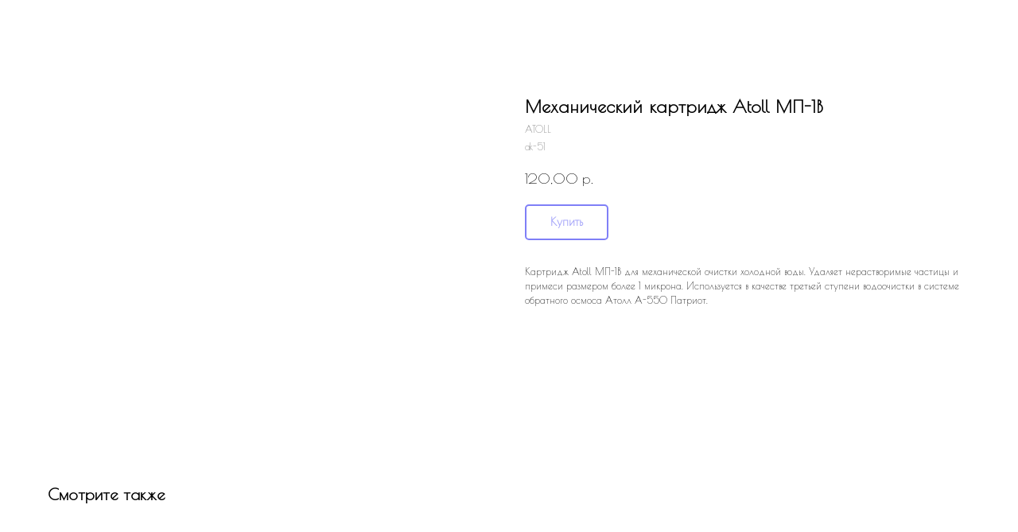

--- FILE ---
content_type: application/javascript
request_url: https://ws.tildacdn.com/project1727609/tilda-blocks-2.7.js?t=1635419328
body_size: 12395
content:
function t121_setHeight(recid){var rec=$('#rec'+recid);var div=$('#youtubeiframe'+recid);var height=div.width()*0.5625;div.height(height);div.parent().height(height);var videoLazy=rec.find('.t-video-lazyload');if(videoLazy!==undefined){var iframeLazy=videoLazy.find('iframe');var heightLazy=videoLazy.width()*0.5625;videoLazy.height(heightLazy);iframeLazy.height(heightLazy);setTimeout(function(){div=$('#youtubeiframe'+recid);div.height(div.width()*0.5625)},200)}}
function t228__init(recid){var el=$('#rec'+recid);var mobile=el.find('.t228__mobile');var fixedBlock=mobile.css('position')==='fixed'&&mobile.css('display')==='block';setTimeout(function(){el.on('click','.t-menusub__target-link',function(){if(isMobile){if($(this).hasClass('t-menusub__target-link_active')){el.find('.t228').trigger('overflow')}else{el.find('.t228').trigger('nooverflow')}}});el.find('.t-menu__link-item:not(.t-menusub__target-link):not(.tooltipstered):not(.t794__tm-link)').on('click',function(){if($(this).is('.tooltipstered, .t-menusub__target-link, .t794__tm-link, .t966__tm-link, .t978__tm-link')){return}
if(fixedBlock){mobile.trigger('click')}});el.find('.t-menusub__link-item').on('click',function(){if(fixedBlock){mobile.trigger('click')}});el.find('.t228__right_buttons_but .t-btn').on('click',function(){if(fixedBlock){mobile.trigger('click')}});el.find('.t228__positionabsolute');el.find('.t228').on('overflow',function(){t228_checkOverflow(recid)});el.find('.t228').on('nooverflow',function(){t228_checkNoOverflow(recid)})},500)}
function t228_highlight(){var url=window.location.href;var pathname=window.location.pathname;if(url.substr(url.length-1)=="/"){url=url.slice(0,-1)}
if(pathname.substr(pathname.length-1)=="/"){pathname=pathname.slice(0,-1)}
if(pathname.charAt(0)=="/"){pathname=pathname.slice(1)}
if(pathname==""){pathname="/"}
$(".t228__list_item a[href='"+url+"']").addClass("t-active");$(".t228__list_item a[href='"+url+"/']").addClass("t-active");$(".t228__list_item a[href='"+pathname+"']").addClass("t-active");$(".t228__list_item a[href='/"+pathname+"']").addClass("t-active");$(".t228__list_item a[href='"+pathname+"/']").addClass("t-active");$(".t228__list_item a[href='/"+pathname+"/']").addClass("t-active")}
function t228_checkAnchorLinks(recid){var el=$('#rec'+recid);if($(window).width()>980){var t228_navLinks=el.find(".t228__list_item a:not(.tooltipstered)[href*='#']");if(t228_navLinks.length>0){setTimeout(function(){t228_catchScroll(t228_navLinks)},500)}}}
function t228_checkOverflow(recid){var el=$('#rec'+recid);var menu=el.find('.t228');var winHeight=$(window).height();if(menu.css('position')==='fixed'){menu.addClass('t228__overflow');menu[0].style.setProperty('height',winHeight-$('.t228__mobile_container').outerHeight(!0)+'px','important')}}
function t228_checkNoOverflow(recid){var el=$('#rec'+recid);var menu=el.find('.t228');var submenus=el.find('.t966__tooltip-menu_mobile');if(menu.css('position')==='fixed'){menu.removeClass('t228__overflow');menu[0].style.setProperty('height','auto')}}
function t228_catchScroll(t228_navLinks){var t228_clickedSectionId=null,t228_sections=[],t228_sectionIdTonavigationLink=[],t228_interval=100,t228_lastCall,t228_timeoutId;t228_navLinks=$(t228_navLinks.get().reverse());t228_navLinks.each(function(){var t228_cursection=t228_getSectionByHref($(this));if(typeof t228_cursection.attr("id")!="undefined"){t228_sections.push(t228_cursection)}
t228_sectionIdTonavigationLink[t228_cursection.attr("id")]=$(this)});t228_sections.sort(function(a,b){return b.offset().top-a.offset().top});t228_highlightNavLinks(t228_navLinks,t228_sections,t228_sectionIdTonavigationLink,t228_clickedSectionId);t228_navLinks.click(function(){var clickedSection=t228_getSectionByHref($(this));if(!$(this).hasClass("tooltipstered")&&typeof clickedSection.attr("id")!="undefined"){t228_navLinks.removeClass('t-active');$(this).addClass('t-active');t228_clickedSectionId=t228_getSectionByHref($(this)).attr("id")}});$(window).scroll(function(){var t228_now=new Date().getTime();if(t228_lastCall&&t228_now<(t228_lastCall+t228_interval)){clearTimeout(t228_timeoutId);t228_timeoutId=setTimeout(function(){t228_lastCall=t228_now;t228_clickedSectionId=t228_highlightNavLinks(t228_navLinks,t228_sections,t228_sectionIdTonavigationLink,t228_clickedSectionId)},t228_interval-(t228_now-t228_lastCall))}else{t228_lastCall=t228_now;t228_clickedSectionId=t228_highlightNavLinks(t228_navLinks,t228_sections,t228_sectionIdTonavigationLink,t228_clickedSectionId)}})}
function t228_getSectionByHref(curlink){var curLinkValue=curlink.attr('href').replace(/\s+/g,'').replace(/.*#/,'');if(curlink.is('[href*="#rec"]')){return $(".r[id='"+curLinkValue+"']")}else{return $(".r[data-record-type='215']").has("a[name='"+curLinkValue+"']")}}
function t228_highlightNavLinks(t228_navLinks,t228_sections,t228_sectionIdTonavigationLink,t228_clickedSectionId){var t228_scrollPosition=$(window).scrollTop();var t228_valueToReturn=t228_clickedSectionId;if(t228_sections.length!==0&&t228_clickedSectionId===null&&t228_sections[t228_sections.length-1].offset().top>(t228_scrollPosition+300)){t228_navLinks.removeClass('t-active');return null}
$(t228_sections).each(function(e){var t228_curSection=$(this),t228_id=t228_curSection.attr('id'),t228_sectionTop=t228_curSection.offset().top,t228_navLink=t228_sectionIdTonavigationLink[t228_id];if(((t228_scrollPosition+300)>=t228_sectionTop)||(t228_sections[0].attr("id")==t228_id&&t228_scrollPosition>=$(document).height()-$(window).height())){if(t228_clickedSectionId==null&&!t228_navLink.hasClass('t-active')){t228_navLinks.removeClass('t-active');t228_navLink.addClass('t-active');t228_valueToReturn=null}else{if(t228_clickedSectionId!=null&&t228_id==t228_clickedSectionId){t228_valueToReturn=null}}
return!1}});return t228_valueToReturn}
function t228_setWidth(recid){var el=$('#rec'+recid);if($(window).width()>980){el.find(".t228").each(function(){var el=$(this);var left_exist=el.find('.t228__leftcontainer').length;var left_w=el.find('.t228__leftcontainer').outerWidth(!0);var max_w=left_w;var right_exist=el.find('.t228__rightcontainer').length;var right_w=el.find('.t228__rightcontainer').outerWidth(!0);var items_align=el.attr('data-menu-items-align');if(left_w<right_w)max_w=right_w;max_w=Math.ceil(max_w);var center_w=0;el.find('.t228__centercontainer').find('li').each(function(){center_w+=$(this).outerWidth(!0)});var padd_w=40;var maincontainer_width=el.find(".t228__maincontainer").outerWidth();if(maincontainer_width-max_w*2-padd_w*2>center_w+20){if(items_align=="center"||typeof items_align==="undefined"){el.find(".t228__leftside").css("min-width",max_w+"px");el.find(".t228__rightside").css("min-width",max_w+"px");el.find(".t228__list").removeClass("t228__list_hidden")}}else{el.find(".t228__leftside").css("min-width","");el.find(".t228__rightside").css("min-width","")}})}
el.find(".t228__centerside").removeClass("t228__centerside_hidden")}
function t228_setBg(recid){var el=$('#rec'+recid);if($(window).width()>980){el.find(".t228").each(function(){var el=$(this);if(el.attr('data-bgcolor-setbyscript')=="yes"){var bgcolor=el.attr("data-bgcolor-rgba");el.css("background-color",bgcolor)}})}else{el.find(".t228").each(function(){var el=$(this);var bgcolor=el.attr("data-bgcolor-hex");el.css("background-color",bgcolor);el.attr("data-bgcolor-setbyscript","yes")})}}
function t228_appearMenu(recid){var el=$('#rec'+recid);if($(window).width()>980){el.find(".t228").each(function(){var el=$(this);var appearoffset=el.attr("data-appearoffset");if(appearoffset!=""){if(appearoffset.indexOf('vh')>-1){appearoffset=Math.floor((window.innerHeight*(parseInt(appearoffset)/100)))}
appearoffset=parseInt(appearoffset,10);if($(window).scrollTop()>=appearoffset){if(el.css('visibility')=='hidden'){el.finish();el.css("top","-50px");el.css("visibility","visible");var topoffset=el.data('top-offset');if(topoffset&&parseInt(topoffset)>0){el.animate({"opacity":"1","top":topoffset+"px"},200,function(){})}else{el.animate({"opacity":"1","top":"0px"},200,function(){})}}}else{el.stop();el.css("visibility","hidden");el.css("opacity","0")}}})}}
function t228_changebgopacitymenu(recid){var el=$('#rec'+recid);if($(window).width()>980){el.find(".t228").each(function(){var el=$(this);var bgcolor=el.attr("data-bgcolor-rgba");var bgcolor_afterscroll=el.attr("data-bgcolor-rgba-afterscroll");var bgopacityone=el.attr("data-bgopacity");var bgopacitytwo=el.attr("data-bgopacity-two");var menushadow=el.attr("data-menushadow");if(menushadow=='100'){var menushadowvalue=menushadow}else{var menushadowvalue='0.'+menushadow}
if($(window).scrollTop()>20){el.css("background-color",bgcolor_afterscroll);if(bgopacitytwo=='0'||(typeof menushadow=="undefined"&&menushadow==!1)){el.css("box-shadow","none")}else{el.css("box-shadow","0px 1px 3px rgba(0,0,0,"+menushadowvalue+")")}}else{el.css("background-color",bgcolor);if(bgopacityone=='0.0'||(typeof menushadow=="undefined"&&menushadow==!1)){el.css("box-shadow","none")}else{el.css("box-shadow","0px 1px 3px rgba(0,0,0,"+menushadowvalue+")")}}})}}
function t228_createMobileMenu(recid){var el=$("#rec"+recid);var menu=el.find(".t228");var burger=el.find(".t228__mobile");burger.on('click',function(e){menu.fadeToggle(300);burger.toggleClass("t228_opened")});$(window).bind('resize',t_throttle(function(){if($(window).width()>980){menu.fadeIn(0)}}))}
function t270_scroll(hash,offset,speed){if(hash.indexOf('#!/tproduct/')!==-1||hash.indexOf('#!/tab/')!==-1){return!0}
var root=$('html, body');var target="";if(speed===undefined){speed=400}
try{target=$(hash)}catch(event){console.log("Exception t270: "+event.message);return!0}
if(target.length===0){target=$('a[name="'+hash.substr(1)+'"]');if(target.length===0){return!0}}
var isHistoryChangeAllowed=window.location.hash!==hash;var complete=function(){if(!isHistoryChangeAllowed){return}
if(history.pushState){history.pushState(null,null,hash)}else{window.location.hash=hash}
isHistoryChangeAllowed=!1}
var dontChangeHistory=Boolean($('.t270').attr('data-history-disabled'));if(dontChangeHistory){complete=function(){}}
root.animate({scrollTop:target.offset().top-offset},speed,complete);return!0}
function t396_init(recid){var data='';var res=t396_detectResolution();var ab=$('#rec'+recid).find('.t396__artboard');window.tn_window_width=$(window).width();window.tn_scale_factor=Math.round((window.tn_window_width/res)*100)/100;t396_initTNobj();t396_switchResolution(res);t396_updateTNobj();t396_artboard_build(data,recid);$(window).resize(function(){tn_console('>>>> t396: Window on Resize event >>>>');t396_waitForFinalEvent(function(){if($isMobile){var ww=$(window).width();if(ww!=window.tn_window_width){t396_doResize(recid)}}else{t396_doResize(recid)}},500,'resizeruniqueid'+recid)});$(window).on("orientationchange",function(){tn_console('>>>> t396: Orient change event >>>>');t396_waitForFinalEvent(function(){t396_doResize(recid)},600,'orientationuniqueid'+recid)});$(window).on('load',function(){t396_allelems__renderView(ab);if(typeof t_lazyload_update==='function'&&ab.css('overflow')==='auto'){ab.bind('scroll',t_throttle(function(){if(window.lazy==='y'||$('#allrecords').attr('data-tilda-lazy')==='yes'){t_onFuncLoad('t_lazyload_update',function(){t_lazyload_update()})}},500))}
if(window.location.hash!==''&&ab.css('overflow')==='visible'){ab.css('overflow','hidden');setTimeout(function(){ab.css('overflow','visible')},1)}});var rec=$('#rec'+recid);if(rec.attr('data-connect-with-tab')=='yes'){rec.find('.t396').bind('displayChanged',function(){var ab=rec.find('.t396__artboard');t396_allelems__renderView(ab)})}
if(isSafari)rec.find('.t396').addClass('t396_safari');var isScaled=t396_ab__getFieldValue(ab,'upscale')==='window';var isTildaModeEdit=$('#allrecords').attr('data-tilda-mode')=='edit';if(isScaled&&!isTildaModeEdit)t396_scaleBlock(recid)}
function t396_getRotateValue(matrix){var values=matrix.split('(')[1].split(')')[0].split(',');var a=values[0];var b=values[1];var c=values[2];var d=values[3];var scale=Math.sqrt(a*a+b*b);var sin=b/scale;var angle=Math.round(Math.atan2(b,a)*(180/Math.PI));return angle}
function t396_isOnlyScalableBrowser(){var isFirefox=navigator.userAgent.search("Firefox")!==-1;var isOpera=(!!window.opr&&!!opr.addons)||!!window.opera||navigator.userAgent.indexOf(' OPR/')>=0;return isFirefox||isOpera}
function t396_scaleBlock(recid){var isOnlyScalable=t396_isOnlyScalableBrowser();var res=t396_detectResolution();var rec=$('#rec'+recid);var $ab=rec.find('.t396__artboard');var abWidth=$ab.width();var updatedBlockHeight=Math.floor($ab.height()*window.tn_scale_factor);var ab_height_vh=t396_ab__getFieldValue($ab,'height_vh');window.tn_scale_offset=(abWidth*window.tn_scale_factor-abWidth)/2;if(ab_height_vh!=''){var ab_min_height=t396_ab__getFieldValue($ab,'height');var ab_max_height=t396_ab__getHeight($ab);var scaledMinHeight=ab_min_height*window.tn_scale_factor;updatedBlockHeight=(scaledMinHeight>=ab_max_height)?scaledMinHeight:ab_max_height}
$ab.addClass('t396__artboard_scale');var scaleStr=isOnlyScalable?('transform: scale('+window.tn_scale_factor+') !important;'):('zoom: '+window.tn_scale_factor+';');var styleStr='<style class="t396__scale-style">'+'.t-rec#rec'+recid+' { overflow: visible; }'+'#rec'+recid+' .t396__carrier,'+'#rec'+recid+' .t396__filter,'+'#rec'+recid+' .t396__artboard {'+'height: '+updatedBlockHeight+'px !important;'+'width: 100vw !important;'+'max-width: 100%;'+'}'+'<style>';$ab.append(styleStr);rec.find('.t396__elem').each(function(){var $el=$(this);var containerProp=t396_elem__getFieldValue($el,'container');if(containerProp==='grid'){if(isOnlyScalable){var scaleProp='scale('+window.tn_scale_factor+')';var transformMatrix=$el.find('.tn-atom').css('transform');var rotatation=(transformMatrix&&transformMatrix!=='none')?t396_getRotateValue(transformMatrix):null;if(rotatation){if(!$el.find('.tn-atom__sbs-anim-wrapper').length)$el.find('.tn-atom').css('transform-origin','center');scaleProp=scaleProp+' rotate('+rotatation+'deg)'}
$el.find('.tn-atom').css('transform',scaleProp)}else{$el.css('zoom',window.tn_scale_factor);if($el.attr('data-elem-type')==='text'&&res<1200)$el.find('.tn-atom').css('-webkit-text-size-adjust','auto');$el.find('.tn-atom').css('transform-origin','center')}}})}
function t396_doResize(recid){var isOnlyScalable=t396_isOnlyScalableBrowser();var ww;var rec=$('#rec'+recid);if($isMobile){ww=$(window).width()}else{ww=window.innerWidth}
var res=t396_detectResolution();rec.find('.t396__scale-style').remove();if(!isOnlyScalable){rec.find('.t396__elem').css('zoom','');rec.find('.t396__elem .tn-atom').css('transform-origin','')}
var ab=rec.find('.t396__artboard');var abWidth=ab.width();window.tn_window_width=ww;window.tn_scale_factor=Math.round((window.tn_window_width/res)*100)/100;window.tn_scale_offset=(abWidth*window.tn_scale_factor-abWidth)/2;t396_switchResolution(res);t396_updateTNobj();t396_ab__renderView(ab);t396_allelems__renderView(ab);var isTildaModeEdit=$('#allrecords').attr('data-tilda-mode')=='edit';var isScaled=t396_ab__getFieldValue(ab,'upscale')==='window';if(isScaled&&!isTildaModeEdit)t396_scaleBlock(recid)}
function t396_detectResolution(){var ww;if($isMobile){ww=$(window).width()}else{ww=window.innerWidth}
var res;res=1200;if(ww<1200){res=960}
if(ww<960){res=640}
if(ww<640){res=480}
if(ww<480){res=320}
return(res)}
function t396_initTNobj(){tn_console('func: initTNobj');window.tn={};window.tn.canvas_min_sizes=["320","480","640","960","1200"];window.tn.canvas_max_sizes=["480","640","960","1200",""];window.tn.ab_fields=["height","width","bgcolor","bgimg","bgattachment","bgposition","filteropacity","filtercolor","filteropacity2","filtercolor2","height_vh","valign"]}
function t396_updateTNobj(){tn_console('func: updateTNobj');if(typeof window.zero_window_width_hook!='undefined'&&window.zero_window_width_hook=='allrecords'&&$('#allrecords').length){window.tn.window_width=parseInt($('#allrecords').width())}else{window.tn.window_width=parseInt($(window).width())}
if($isMobile){window.tn.window_height=parseInt($(window).height())}else{window.tn.window_height=parseInt(window.innerHeight)}
if(window.tn.curResolution==1200){window.tn.canvas_min_width=1200;window.tn.canvas_max_width=window.tn.window_width}
if(window.tn.curResolution==960){window.tn.canvas_min_width=960;window.tn.canvas_max_width=1200}
if(window.tn.curResolution==640){window.tn.canvas_min_width=640;window.tn.canvas_max_width=960}
if(window.tn.curResolution==480){window.tn.canvas_min_width=480;window.tn.canvas_max_width=640}
if(window.tn.curResolution==320){window.tn.canvas_min_width=320;window.tn.canvas_max_width=480}
window.tn.grid_width=window.tn.canvas_min_width;window.tn.grid_offset_left=parseFloat((window.tn.window_width-window.tn.grid_width)/2)}
var t396_waitForFinalEvent=(function(){var timers={};return function(callback,ms,uniqueId){if(!uniqueId){uniqueId="Don't call this twice without a uniqueId"}
if(timers[uniqueId]){clearTimeout(timers[uniqueId])}
timers[uniqueId]=setTimeout(callback,ms)}})();function t396_switchResolution(res,resmax){tn_console('func: switchResolution');if(typeof resmax=='undefined'){if(res==1200)resmax='';if(res==960)resmax=1200;if(res==640)resmax=960;if(res==480)resmax=640;if(res==320)resmax=480}
window.tn.curResolution=res;window.tn.curResolution_max=resmax}
function t396_artboard_build(data,recid){tn_console('func: t396_artboard_build. Recid:'+recid);tn_console(data);var ab=$('#rec'+recid).find('.t396__artboard');t396_ab__renderView(ab);ab.find('.tn-elem').each(function(){var item=$(this);if(item.attr('data-elem-type')=='text'){t396_addText(ab,item)}
if(item.attr('data-elem-type')=='image'){t396_addImage(ab,item)}
if(item.attr('data-elem-type')=='shape'){t396_addShape(ab,item)}
if(item.attr('data-elem-type')=='button'){t396_addButton(ab,item)}
if(item.attr('data-elem-type')=='video'){t396_addVideo(ab,item)}
if(item.attr('data-elem-type')=='html'){t396_addHtml(ab,item)}
if(item.attr('data-elem-type')=='tooltip'){t396_addTooltip(ab,item)}
if(item.attr('data-elem-type')=='form'){t396_addForm(ab,item)}
if(item.attr('data-elem-type')=='gallery'){t396_addGallery(ab,item)}});$('#rec'+recid).find('.t396__artboard').removeClass('rendering').addClass('rendered');if(ab.attr('data-artboard-ovrflw')=='visible'){$('#allrecords').css('overflow','hidden')}
if($isMobile){$('#rec'+recid).append('<style>@media only screen and (min-width:1366px) and (orientation:landscape) and (-webkit-min-device-pixel-ratio:2) {.t396__carrier {background-attachment:scroll!important;}}</style>')}}
function t396_ab__renderView(ab){var fields=window.tn.ab_fields;for(var i=0;i<fields.length;i++){t396_ab__renderViewOneField(ab,fields[i])}
var ab_min_height=t396_ab__getFieldValue(ab,'height');var ab_max_height=t396_ab__getHeight(ab);var isTildaModeEdit=$('#allrecords').attr('data-tilda-mode')=='edit';var isScaled=t396_ab__getFieldValue(ab,'upscale')==='window';var ab_height_vh=t396_ab__getFieldValue(ab,'height_vh');if(isScaled&&!isTildaModeEdit&&ab_height_vh!='')var scaledMinHeight=parseInt(ab_min_height,10)*window.tn_scale_factor;var offset_top=0;if(ab_min_height==ab_max_height||(scaledMinHeight&&scaledMinHeight>=ab_max_height)){offset_top=0}else{var ab_valign=t396_ab__getFieldValue(ab,'valign');if(ab_valign=='top'){offset_top=0}else if(ab_valign=='center'){if(scaledMinHeight){offset_top=parseFloat((ab_max_height-scaledMinHeight)/2).toFixed(1)}else{offset_top=parseFloat((ab_max_height-ab_min_height)/2).toFixed(1)}}else if(ab_valign=='bottom'){if(scaledMinHeight){offset_top=parseFloat((ab_max_height-scaledMinHeight)).toFixed(1)}else{offset_top=parseFloat((ab_max_height-ab_min_height)).toFixed(1)}}else if(ab_valign=='stretch'){offset_top=0;ab_min_height=ab_max_height}else{offset_top=0}}
ab.attr('data-artboard-proxy-min-offset-top',offset_top);ab.attr('data-artboard-proxy-min-height',ab_min_height);ab.attr('data-artboard-proxy-max-height',ab_max_height);var filter=ab.find('.t396__filter');var carrier=ab.find('.t396__carrier');var abHeightVh=t396_ab__getFieldValue(ab,'height_vh');abHeightVh=parseFloat(abHeightVh);if(window.isMobile&&abHeightVh){var height=document.documentElement.clientHeight*parseFloat(abHeightVh/100);ab.css('height',height);filter.css('height',height);carrier.css('height',height)}}
function t396_addText(ab,el){tn_console('func: addText');var fields_str='top,left,width,container,axisx,axisy,widthunits,leftunits,topunits';var fields=fields_str.split(',');el.attr('data-fields',fields_str);t396_elem__renderView(el)}
function t396_addImage(ab,el){tn_console('func: addImage');var fields_str='img,width,filewidth,fileheight,top,left,container,axisx,axisy,widthunits,leftunits,topunits';var fields=fields_str.split(',');el.attr('data-fields',fields_str);t396_elem__renderView(el);el.find('img').on("load",function(){t396_elem__renderViewOneField(el,'top');if(typeof $(this).attr('src')!='undefined'&&$(this).attr('src')!=''){setTimeout(function(){t396_elem__renderViewOneField(el,'top')},2000)}}).each(function(){if(this.complete)$(this).trigger('load')});el.find('img').on('tuwidget_done',function(e,file){t396_elem__renderViewOneField(el,'top')})}
function t396_addShape(ab,el){tn_console('func: addShape');var fields_str='width,height,top,left,';fields_str+='container,axisx,axisy,widthunits,heightunits,leftunits,topunits';var fields=fields_str.split(',');el.attr('data-fields',fields_str);t396_elem__renderView(el)}
function t396_addButton(ab,el){tn_console('func: addButton');var fields_str='top,left,width,height,container,axisx,axisy,caption,leftunits,topunits';var fields=fields_str.split(',');el.attr('data-fields',fields_str);t396_elem__renderView(el);return(el)}
function t396_addVideo(ab,el){tn_console('func: addVideo');var fields_str='width,height,top,left,';fields_str+='container,axisx,axisy,widthunits,heightunits,leftunits,topunits';var fields=fields_str.split(',');el.attr('data-fields',fields_str);t396_elem__renderView(el);var viel=el.find('.tn-atom__videoiframe');var viatel=el.find('.tn-atom');viatel.css('background-color','#000');var vihascover=viatel.attr('data-atom-video-has-cover');if(typeof vihascover=='undefined'){vihascover=''}
if(vihascover=='y'){viatel.click(function(){var viifel=viel.find('iframe');if(viifel.length){var foo=viifel.attr('data-original');viifel.attr('src',foo)}
viatel.css('background-image','none');viatel.find('.tn-atom__video-play-link').css('display','none')})}
var autoplay=t396_elem__getFieldValue(el,'autoplay');var showinfo=t396_elem__getFieldValue(el,'showinfo');var loop=t396_elem__getFieldValue(el,'loop');var mute=t396_elem__getFieldValue(el,'mute');var startsec=t396_elem__getFieldValue(el,'startsec');var endsec=t396_elem__getFieldValue(el,'endsec');var tmode=$('#allrecords').attr('data-tilda-mode');var url='';var viyid=viel.attr('data-youtubeid');if(typeof viyid!='undefined'&&viyid!=''){url='//youtube.com/embed/';url+=viyid+'?rel=0&fmt=18&html5=1';url+='&showinfo='+(showinfo=='y'?'1':'0');if(loop=='y'){url+='&loop=1&playlist='+viyid}
if(startsec>0){url+='&start='+startsec}
if(endsec>0){url+='&end='+endsec}
if(mute=='y'){url+='&mute=1'}
if(vihascover=='y'){url+='&autoplay=1';var instFlag='y';var iframeClass='';if(autoplay=='y'&&mute=='y'&&window.lazy=='y'){instFlag='lazy';iframeClass=' class="t-iframe"'}
viel.html('<iframe id="youtubeiframe"'+iframeClass+' width="100%" height="100%" data-original="'+url+'" frameborder="0" allowfullscreen data-flag-inst="'+instFlag+'"></iframe>');if(autoplay=='y'&&mute=='y'&&window.lazy=='y'){el.append('<script>lazyload_iframe = new LazyLoad({elements_selector: ".t-iframe"});<\/script>')}
if(autoplay=='y'&&mute=='y'){viatel.trigger('click')}}else{if(typeof tmode!='undefined'&&tmode=='edit'){}else{if(autoplay=='y'){url+='&autoplay=1'}}
if(window.lazy=='y'){viel.html('<iframe id="youtubeiframe" class="t-iframe" width="100%" height="100%" data-original="'+url+'" frameborder="0" allowfullscreen data-flag-inst="lazy"></iframe>');el.append('<script>lazyload_iframe = new LazyLoad({elements_selector: ".t-iframe"});<\/script>')}else{viel.html('<iframe id="youtubeiframe" width="100%" height="100%" src="'+url+'" frameborder="0" allowfullscreen data-flag-inst="y"></iframe>')}}}
var vivid=viel.attr('data-vimeoid');if(typeof vivid!='undefined'&&vivid>0){url='//player.vimeo.com/video/';url+=vivid+'?color=ffffff&badge=0';if(showinfo=='y'){url+='&title=1&byline=1&portrait=1'}else{url+='&title=0&byline=0&portrait=0'}
if(loop=='y'){url+='&loop=1'}
if(mute=='y'){url+='&muted=1'}
if(vihascover=='y'){url+='&autoplay=1';viel.html('<iframe data-original="'+url+'" width="100%" height="100%" frameborder="0" webkitallowfullscreen mozallowfullscreen allowfullscreen></iframe>')}else{if(typeof tmode!='undefined'&&tmode=='edit'){}else{if(autoplay=='y'){url+='&autoplay=1'}}
if(window.lazy=='y'){viel.html('<iframe class="t-iframe" data-original="'+url+'" width="100%" height="100%" frameborder="0" webkitallowfullscreen mozallowfullscreen allowfullscreen></iframe>');el.append('<script>lazyload_iframe = new LazyLoad({elements_selector: ".t-iframe"});<\/script>')}else{viel.html('<iframe src="'+url+'" width="100%" height="100%" frameborder="0" webkitallowfullscreen mozallowfullscreen allowfullscreen></iframe>')}}}}
function t396_addHtml(ab,el){tn_console('func: addHtml');var fields_str='width,height,top,left,';fields_str+='container,axisx,axisy,widthunits,heightunits,leftunits,topunits';var fields=fields_str.split(',');el.attr('data-fields',fields_str);t396_elem__renderView(el)}
function t396_addTooltip(ab,el){tn_console('func: addTooltip');var fields_str='width,height,top,left,';fields_str+='container,axisx,axisy,widthunits,heightunits,leftunits,topunits,tipposition';var fields=fields_str.split(',');el.attr('data-fields',fields_str);t396_elem__renderView(el);var pinEl=el.find('.tn-atom__pin');var tipEl=el.find('.tn-atom__tip');var tipopen=el.attr('data-field-tipopen-value');if(isMobile||(typeof tipopen!='undefined'&&tipopen=='click')){t396_setUpTooltip_mobile(el,pinEl,tipEl)}else{t396_setUpTooltip_desktop(el,pinEl,tipEl)}
setTimeout(function(){$('.tn-atom__tip-img').each(function(){var foo=$(this).attr('data-tipimg-original');if(typeof foo!='undefined'&&foo!=''){$(this).attr('src',foo)}})},3000)}
function t396_addForm(ab,el){tn_console('func: addForm');var fields_str='width,top,left,';fields_str+='inputs,container,axisx,axisy,widthunits,leftunits,topunits';var fields=fields_str.split(',');el.attr('data-fields',fields_str);t396_elem__renderView(el)}
function t396_addGallery(ab,el){tn_console('func: addForm');var fields_str='width,height,top,left,';fields_str+='imgs,container,axisx,axisy,widthunits,heightunits,leftunits,topunits';var fields=fields_str.split(',');el.attr('data-fields',fields_str);t396_elem__renderView(el)}
function t396_elem__setFieldValue(el,prop,val,flag_render,flag_updateui,res){if(res=='')res=window.tn.curResolution;if(res<1200&&prop!='zindex'){el.attr('data-field-'+prop+'-res-'+res+'-value',val)}else{el.attr('data-field-'+prop+'-value',val)}
if(flag_render=='render')elem__renderViewOneField(el,prop);if(flag_updateui=='updateui')panelSettings__updateUi(el,prop,val)}
function t396_elem__getFieldValue(el,prop){var res=window.tn.curResolution;var r;if(res<1200){if(res==960){r=el.attr('data-field-'+prop+'-res-960-value');if(typeof r=='undefined'){r=el.attr('data-field-'+prop+'-value')}}
if(res==640){r=el.attr('data-field-'+prop+'-res-640-value');if(typeof r=='undefined'){r=el.attr('data-field-'+prop+'-res-960-value');if(typeof r=='undefined'){r=el.attr('data-field-'+prop+'-value')}}}
if(res==480){r=el.attr('data-field-'+prop+'-res-480-value');if(typeof r=='undefined'){r=el.attr('data-field-'+prop+'-res-640-value');if(typeof r=='undefined'){r=el.attr('data-field-'+prop+'-res-960-value');if(typeof r=='undefined'){r=el.attr('data-field-'+prop+'-value')}}}}
if(res==320){r=el.attr('data-field-'+prop+'-res-320-value');if(typeof r=='undefined'){r=el.attr('data-field-'+prop+'-res-480-value');if(typeof r=='undefined'){r=el.attr('data-field-'+prop+'-res-640-value');if(typeof r=='undefined'){r=el.attr('data-field-'+prop+'-res-960-value');if(typeof r=='undefined'){r=el.attr('data-field-'+prop+'-value')}}}}}}else{r=el.attr('data-field-'+prop+'-value')}
return(r)}
function t396_elem__renderView(el){tn_console('func: elem__renderView');var fields=el.attr('data-fields');if(!fields){return!1}
fields=fields.split(',');for(var i=0;i<fields.length;i++){t396_elem__renderViewOneField(el,fields[i])}}
function t396_elem__renderViewOneField(el,field){var value=t396_elem__getFieldValue(el,field);if(field=='left'){value=t396_elem__convertPosition__Local__toAbsolute(el,field,value);el.css('left',parseFloat(value).toFixed(1)+'px')}
if(field=='top'){var ab=el.parents('.t396__artboard');value=t396_elem__convertPosition__Local__toAbsolute(el,field,value);el.css('top',parseFloat(value).toFixed(1)+'px')}
if(field=='width'){value=t396_elem__getWidth(el,value);el.css('width',parseFloat(value).toFixed(1)+'px');var eltype=el.attr('data-elem-type');if(eltype=='tooltip'){var pinSvgIcon=el.find('.tn-atom__pin-icon');if(pinSvgIcon.length>0){var pinSize=parseFloat(value).toFixed(1)+'px';pinSvgIcon.css({'width':pinSize,'height':pinSize})}
el.css('height',parseInt(value).toFixed(1)+'px')}
if(eltype=='gallery'){var borderWidth=t396_elem__getFieldValue(el,'borderwidth');var borderStyle=t396_elem__getFieldValue(el,'borderstyle');if(borderStyle=='none'||typeof borderStyle=='undefined'||typeof borderWidth=='undefined'||borderWidth=='')borderWidth=0;value=value*1-borderWidth*2;el.css('width',parseFloat(value).toFixed(1)+'px');el.find('.t-slds__main').css('width',parseFloat(value).toFixed(1)+'px');el.find('.tn-atom__slds-img').css('width',parseFloat(value).toFixed(1)+'px')}}
if(field=='height'){var eltype=el.attr('data-elem-type');if(eltype=='tooltip'){return}
value=t396_elem__getHeight(el,value);el.css('height',parseFloat(value).toFixed(1)+'px');if(eltype==='gallery'){var borderWidth=t396_elem__getFieldValue(el,'borderwidth');var borderStyle=t396_elem__getFieldValue(el,'borderstyle');if(borderStyle=='none'||typeof borderStyle=='undefined'||typeof borderWidth=='undefined'||borderWidth=='')borderWidth=0;value=value*1-borderWidth*2;el.css('height',parseFloat(value).toFixed(1)+'px');el.find('.tn-atom__slds-img').css('height',parseFloat(value).toFixed(1)+'px');el.find('.t-slds__main').css('height',parseFloat(value).toFixed(1)+'px')}}
if(field=='container'){t396_elem__renderViewOneField(el,'left');t396_elem__renderViewOneField(el,'top')}
if(field=='width'||field=='height'||field=='fontsize'||field=='fontfamily'||field=='letterspacing'||field=='fontweight'||field=='img'){t396_elem__renderViewOneField(el,'left');t396_elem__renderViewOneField(el,'top')}
if(field=='inputs'){value=el.find('.tn-atom__inputs-textarea').val();try{t_zeroForms__renderForm(el,value)}catch(err){}}}
function t396_elem__convertPosition__Local__toAbsolute(el,field,value){var ab=el.parents('.t396__artboard');var blockVAlign=t396_ab__getFieldValue(ab,'valign');var isScaled=t396_ab__getFieldValue(ab,'upscale')==='window';var isTildaModeEdit=$('#allrecords').attr('data-tilda-mode')=='edit';var isOnlyScalable=t396_isOnlyScalableBrowser();var isScaledElement=!isTildaModeEdit&&isScaled&&isOnlyScalable;var isZoomedElement=!isTildaModeEdit&&isScaled&&!isOnlyScalable;var el_axisy=t396_elem__getFieldValue(el,'axisy');value=parseInt(value);if(field=='left'){var el_container,offset_left,el_container_width,el_width;var container=t396_elem__getFieldValue(el,'container');if(container==='grid'){el_container='grid';offset_left=window.tn.grid_offset_left;el_container_width=window.tn.grid_width}else{el_container='window';offset_left=0;el_container_width=window.tn.window_width}
var el_leftunits=t396_elem__getFieldValue(el,'leftunits');if(el_leftunits==='%'){value=t396_roundFloat(el_container_width*value/100)}
if(!isTildaModeEdit&&isScaled){if(container==='grid'&&isOnlyScalable)value=value*window.tn_scale_factor}else{value=offset_left+value}
var el_axisx=t396_elem__getFieldValue(el,'axisx');if(el_axisx==='center'){el_width=t396_elem__getWidth(el);if(isScaledElement&&el_container!=='window'){el_container_width*=window.tn_scale_factor;el_width*=window.tn_scale_factor}
value=el_container_width/2-el_width/2+value}
if(el_axisx==='right'){el_width=t396_elem__getWidth(el);if(isScaledElement&&el_container!=='window'){el_container_width*=window.tn_scale_factor;el_width*=window.tn_scale_factor}
value=el_container_width-el_width+value}}
if(field==='top'){var el_container,offset_top,el_container_height,el_height;var ab=el.parent();var container=t396_elem__getFieldValue(el,'container');if(container==='grid'){el_container='grid';offset_top=parseFloat(ab.attr('data-artboard-proxy-min-offset-top'));el_container_height=parseFloat(ab.attr('data-artboard-proxy-min-height'))}else{el_container='window';offset_top=0;el_container_height=parseFloat(ab.attr('data-artboard-proxy-max-height'))}
var el_topunits=t396_elem__getFieldValue(el,'topunits');if(el_topunits==='%'){value=(el_container_height*(value/100))}
if(isScaledElement&&el_container!=='window'){value*=window.tn_scale_factor}
if(isZoomedElement&&el_container!=='window'){offset_top=blockVAlign==='stretch'?0:(offset_top/window.tn_scale_factor)}
value=offset_top+value;var ab_height_vh=t396_ab__getFieldValue(ab,'height_vh');var ab_min_height=t396_ab__getFieldValue(ab,'height');var ab_max_height=t396_ab__getHeight(ab);if(isScaled&&!isTildaModeEdit&&ab_height_vh!=''){var scaledMinHeight=parseInt(ab_min_height,10)*window.tn_scale_factor}
if(el_axisy==='center'){el_height=t396_elem__getHeight(el);if(el.attr('data-elem-type')==='image'){el_width=t396_elem__getWidth(el);var fileWidth=t396_elem__getFieldValue(el,'filewidth');var fileHeight=t396_elem__getFieldValue(el,'fileheight');if(fileWidth&&fileHeight){var ratio=parseInt(fileWidth)/parseInt(fileHeight);el_height=el_width/ratio}}
if(isScaledElement&&el_container!=='window'){if(blockVAlign!=='stretch'){el_container_height=el_container_height*window.tn_scale_factor}else{if(scaledMinHeight){el_container_height=scaledMinHeight>ab_max_height?scaledMinHeight:ab_max_height}else{el_container_height=ab.height()}}
el_height*=window.tn_scale_factor}
if(!isTildaModeEdit&&isScaled&&!isOnlyScalable&&el_container!=='window'&&blockVAlign==='stretch'){if(scaledMinHeight){el_container_height=scaledMinHeight>ab_max_height?scaledMinHeight:ab_max_height}else{el_container_height=ab.height()}
el_container_height=el_container_height/window.tn_scale_factor}
value=el_container_height/2-el_height/2+value}
if(el_axisy==='bottom'){el_height=t396_elem__getHeight(el);if(el.attr('data-elem-type')==='image'){el_width=t396_elem__getWidth(el);var fileWidth=t396_elem__getFieldValue(el,'filewidth');var fileHeight=t396_elem__getFieldValue(el,'fileheight');if(fileWidth&&fileHeight){var ratio=parseInt(fileWidth)/parseInt(fileHeight);el_height=el_width/ratio}}
if(isScaledElement&&el_container!=='window'){if(blockVAlign!=='stretch'){el_container_height=el_container_height*window.tn_scale_factor}else{if(scaledMinHeight){el_container_height=scaledMinHeight>ab_max_height?scaledMinHeight:ab_max_height}else{el_container_height=ab.height()}}
el_height*=window.tn_scale_factor}
if(!isTildaModeEdit&&isScaled&&!isOnlyScalable&&el_container!=='window'&&blockVAlign==='stretch'){if(scaledMinHeight){el_container_height=scaledMinHeight>ab_max_height?scaledMinHeight:ab_max_height}else{el_container_height=ab.height()}
el_container_height=el_container_height/window.tn_scale_factor}
value=el_container_height-el_height+value}}
return(value)}
function t396_ab__setFieldValue(ab,prop,val,res){if(res=='')res=window.tn.curResolution;if(res<1200){ab.attr('data-artboard-'+prop+'-res-'+res,val)}else{ab.attr('data-artboard-'+prop,val)}}
function t396_ab__getFieldValue(ab,prop){var res=window.tn.curResolution;var r;if(res<1200){if(res==960){r=ab.attr('data-artboard-'+prop+'-res-960');if(typeof r=='undefined'){r=ab.attr('data-artboard-'+prop+'')}}
if(res==640){r=ab.attr('data-artboard-'+prop+'-res-640');if(typeof r=='undefined'){r=ab.attr('data-artboard-'+prop+'-res-960');if(typeof r=='undefined'){r=ab.attr('data-artboard-'+prop+'')}}}
if(res==480){r=ab.attr('data-artboard-'+prop+'-res-480');if(typeof r=='undefined'){r=ab.attr('data-artboard-'+prop+'-res-640');if(typeof r=='undefined'){r=ab.attr('data-artboard-'+prop+'-res-960');if(typeof r=='undefined'){r=ab.attr('data-artboard-'+prop+'')}}}}
if(res==320){r=ab.attr('data-artboard-'+prop+'-res-320');if(typeof r=='undefined'){r=ab.attr('data-artboard-'+prop+'-res-480');if(typeof r=='undefined'){r=ab.attr('data-artboard-'+prop+'-res-640');if(typeof r=='undefined'){r=ab.attr('data-artboard-'+prop+'-res-960');if(typeof r=='undefined'){r=ab.attr('data-artboard-'+prop+'')}}}}}}else{r=ab.attr('data-artboard-'+prop)}
return(r)}
function t396_ab__renderViewOneField(ab,field){var value=t396_ab__getFieldValue(ab,field)}
function t396_allelems__renderView(ab){tn_console('func: allelems__renderView: abid:'+ab.attr('data-artboard-recid'));ab.find(".tn-elem").each(function(){t396_elem__renderView($(this))})}
function t396_ab__filterUpdate(ab){var filter=ab.find('.t396__filter');var c1=filter.attr('data-filtercolor-rgb');var c2=filter.attr('data-filtercolor2-rgb');var o1=filter.attr('data-filteropacity');var o2=filter.attr('data-filteropacity2');if((typeof c2=='undefined'||c2=='')&&(typeof c1!='undefined'&&c1!='')){filter.css("background-color","rgba("+c1+","+o1+")")}else if((typeof c1=='undefined'||c1=='')&&(typeof c2!='undefined'&&c2!='')){filter.css("background-color","rgba("+c2+","+o2+")")}else if(typeof c1!='undefined'&&typeof c2!='undefined'&&c1!=''&&c2!=''){filter.css({background:"-webkit-gradient(linear, left top, left bottom, from(rgba("+c1+","+o1+")), to(rgba("+c2+","+o2+")) )"})}else{filter.css("background-color",'transparent')}}
function t396_ab__getHeight(ab,ab_height){if(typeof ab_height=='undefined')ab_height=t396_ab__getFieldValue(ab,'height');ab_height=parseFloat(ab_height);var ab_height_vh=t396_ab__getFieldValue(ab,'height_vh');if(ab_height_vh!=''){ab_height_vh=parseFloat(ab_height_vh);if(isNaN(ab_height_vh)===!1){var ab_height_vh_px=parseFloat(window.tn.window_height*parseFloat(ab_height_vh/100));if(ab_height<ab_height_vh_px){ab_height=ab_height_vh_px}}}
return(ab_height)}
function t396_hex2rgb(hexStr){var hex=parseInt(hexStr.substring(1),16);var r=(hex&0xff0000)>>16;var g=(hex&0x00ff00)>>8;var b=hex&0x0000ff;return[r,g,b]}
String.prototype.t396_replaceAll=function(search,replacement){var target=this;return target.replace(new RegExp(search,'g'),replacement)};function t396_elem__getWidth(el,value){if(typeof value=='undefined')value=parseFloat(t396_elem__getFieldValue(el,'width'));var el_widthunits=t396_elem__getFieldValue(el,'widthunits');if(el_widthunits=='%'){var el_container=t396_elem__getFieldValue(el,'container');if(el_container=='window'){value=parseFloat(window.tn.window_width*parseFloat(parseInt(value)/100))}else{value=parseFloat(window.tn.grid_width*parseFloat(parseInt(value)/100))}}
return(value)}
function t396_elem__getHeight(el,value){if(typeof value=='undefined')value=t396_elem__getFieldValue(el,'height');value=parseFloat(value);if(el.attr('data-elem-type')=='shape'||el.attr('data-elem-type')=='video'||el.attr('data-elem-type')=='html'||el.attr('data-elem-type')=='gallery'){var el_heightunits=t396_elem__getFieldValue(el,'heightunits');if(el_heightunits=='%'){var ab=el.parent();var ab_min_height=parseFloat(ab.attr('data-artboard-proxy-min-height'));var ab_max_height=parseFloat(ab.attr('data-artboard-proxy-max-height'));var el_container=t396_elem__getFieldValue(el,'container');if(el_container=='window'){value=parseFloat(ab_max_height*parseFloat(value/100))}else{value=parseFloat(ab_min_height*parseFloat(value/100))}}}else if(el.attr('data-elem-type')=='button'){value=value}else{value=parseFloat(el.innerHeight())}
return(value)}
function t396_roundFloat(n){n=Math.round(n*100)/100;return(n)}
function tn_console(str){if(window.tn_comments==1)console.log(str)}
function t396_setUpTooltip_desktop(el,pinEl,tipEl){var timer;pinEl.mouseover(function(){$('.tn-atom__tip_visible').each(function(){var thisTipEl=$(this).parents('.t396__elem');if(thisTipEl.attr('data-elem-id')!=el.attr('data-elem-id')){t396_hideTooltip(thisTipEl,$(this))}});clearTimeout(timer);if(tipEl.css('display')=='block'){return}
t396_showTooltip(el,tipEl)});pinEl.mouseout(function(){timer=setTimeout(function(){t396_hideTooltip(el,tipEl)},300)})}
function t396_setUpTooltip_mobile(el,pinEl,tipEl){pinEl.on('click',function(e){if(tipEl.css('display')=='block'&&$(e.target).hasClass("tn-atom__pin")){t396_hideTooltip(el,tipEl)}else{t396_showTooltip(el,tipEl)}});var id=el.attr("data-elem-id");$(document).click(function(e){var isInsideTooltip=($(e.target).hasClass("tn-atom__pin")||$(e.target).parents(".tn-atom__pin").length>0);if(isInsideTooltip){var clickedPinId=$(e.target).parents(".t396__elem").attr("data-elem-id");if(clickedPinId==id){return}}
t396_hideTooltip(el,tipEl)})}
function t396_hideTooltip(el,tipEl){tipEl.css('display','');tipEl.css({"left":"","transform":"","right":""});tipEl.removeClass('tn-atom__tip_visible');el.css('z-index','')}
function t396_showTooltip(el,tipEl){var pos=el.attr("data-field-tipposition-value");if(typeof pos=='undefined'||pos==''){pos='top'};var elSize=el.height();var elTop=el.offset().top;var elBottom=elTop+elSize;var elLeft=el.offset().left;var elRight=el.offset().left+elSize;var winTop=$(window).scrollTop();var winWidth=$(window).width();var winBottom=winTop+$(window).height();var tipElHeight=tipEl.outerHeight();var tipElWidth=tipEl.outerWidth();var padd=15;if(pos=='right'||pos=='left'){var tipElRight=elRight+padd+tipElWidth;var tipElLeft=elLeft-padd-tipElWidth;if((pos=='right'&&tipElRight>winWidth)||(pos=='left'&&tipElLeft<0)){pos='top'}}
if(pos=='top'||pos=='bottom'){var tipElRight=elRight+(tipElWidth/2-elSize/2);var tipElLeft=elLeft-(tipElWidth/2-elSize/2);if(tipElRight>winWidth){var rightOffset=-(winWidth-elRight-padd);tipEl.css({"left":"auto","transform":"none","right":rightOffset+"px"})}
if(tipElLeft<0){var leftOffset=-(elLeft-padd);tipEl.css({"left":leftOffset+"px","transform":"none"})}}
if(pos=='top'){var tipElTop=elTop-padd-tipElHeight;var tipElBottom=elBottom+padd+tipElHeight;if(winBottom>tipElBottom&&winTop>tipElTop){pos='bottom'}}
if(pos=='bottom'){var tipElTop=elTop-padd-tipElHeight;var tipElBottom=elBottom+padd+tipElHeight;if(winBottom<tipElBottom&&winTop<tipElTop){pos='top'}}
tipEl.attr('data-tip-pos',pos);tipEl.css('display','block');tipEl.addClass('tn-atom__tip_visible');el.css('z-index','1000')}
function t396_hex2rgba(hexStr,opacity){var hex=parseInt(hexStr.substring(1),16);var r=(hex&0xff0000)>>16;var g=(hex&0x00ff00)>>8;var b=hex&0x0000ff;return[r,g,b,parseFloat(opacity)]}
function t400_init(recid){var el=$('#rec'+recid);var btn=el.find('.t400__submit');var hideBackText=btn.attr("data-hide-back-text");var showMoreText=btn.text();el.find('.t400__submit').click(function(){if(typeof hideBackText!='undefined'&&hideBackText.length>0&&$(this).hasClass('t400__submit_hide-back')){t400_alltabs_updateContent(recid);$(this).removeClass('t400__submit_hide-back');if(btn.hasClass('t400__submit-overflowed')){btn.html("<span class=\"t400__text\">"+showMoreText+"</span>")}else{btn.html(showMoreText)}
$('.t396').trigger('displayChanged');return}
var recids=$(this).attr('data-hidden-rec-ids').split(',');recids.forEach(function(recid){var el=$('#rec'+recid);el.removeClass('t400__off');el.css('opacity','');var video=el.find('.t-video-lazyload');if(video.length>0){if(video.parents('.t121').length>0||video.parents('.t223').length>0||video.parents('.t230').length>0||video.parents('.t368').length>0){t400_updateVideoLazyLoad(video)}}
el.find('.t-feed, .t-store, .t-store__product-snippet, .t117, .t121, .t132, .t223, .t226, .t228, .t229, .t230, .t268, .t279, .t341, .t346, .t347, .t349, .t351, .t353, .t384, .t385, .t386, .t396, .t400, .t404, .t409, .t410, .t412, .t418, .t422, .t425, .t428, .t433, .t456, .t477, .t478, .t480, .t486, .t498, .t504, .t506, .t509, .t511, .t517, .t518, .t519, .t520, .t531, .t532, .t533, .t538, .t539, .t544, .t545, .t552, .t554, .t570, .t577, .t592, .t598, .t599, .t601, .t604, .t605, .t609, .t615, .t616, .t650, .t659, .t670, .t675, .t686, .t688, .t694, .t698, .t700, .t726, .t728, .t730, .t734, .t738, .t740, .t744, .t754, .t760, .t762, .t764, .t774, .t776, .t778, .t780, .t786, .t798, .t799, .t801, .t813, .t814, .t822, .t826, .t827, .t829, .t842, .t843, .t849, .t850, .t851, .t856, .t858, .t859, .t860, .t881, .t902, .t912, .t923, .t937, .t958, .t959, .t979, .t982, .t983, .t989, .t994').trigger('displayChanged')});if(typeof hideBackText!='undefined'&&hideBackText.length>0){btn.addClass('t400__submit_hide-back');if(btn.hasClass('t400__submit-overflowed')){btn.html("<span class=\"t400__text\">"+hideBackText+"</span>")}else{btn.html(hideBackText)}}else{el.addClass('t400__off').hide()}
if(window.lazy==='y'||$('#allrecords').attr('data-tilda-lazy')==='yes'){t_onFuncLoad('t_lazyload_update',function(){t_lazyload_update()})}});t400_alltabs_updateContent(recid);t400_checkSize(recid);el.find('.t400').bind('displayChanged',function(){t400_checkSize(recid)})}
function t400_alltabs_updateContent(recid){var el=$('#rec'+recid);el.find(".t400__submit").each(function(i){var recids=$(this).attr('data-hidden-rec-ids').split(',');recids.forEach(function(recid){var el=$('#rec'+recid);el.attr('data-animationappear','off');el.attr('data-connect-with-tab','yes');el.addClass('t400__off')})})}
function t400_checkSize(recid){var el=$("#rec"+recid).find(".t400__submit");if(el.length){var btnheight=el.height();var textheight=el[0].scrollHeight;if(btnheight<textheight){var btntext=el.text();el.addClass("t400__submit-overflowed");el.html("<span class=\"t400__text\">"+btntext+"</span>")}}}
function t400_updateVideoLazyLoad(video){setTimeout(function(){video.each(function(){var div=$(this);var height=div.attr('data-videolazy-height')?$(this).attr('data-videolazy-height'):'100%';if(height.indexOf('vh')!=-1){height='100%'}
var videoId=div.attr('data-videolazy-id').trim();var blockId=div.attr('data-blocklazy-id')||'';if(typeof div.attr('data-videolazy-two-id')!='undefined'){var videoTwoId='_'+div.attr('data-videolazy-two-id')+'_'}else{var videoTwoId=''}
if(div.attr('data-videolazy-type')=='youtube'){div.find('iframe').remove();div.prepend('<iframe id="youtubeiframe'+videoTwoId+blockId+'" width="100%" height="'+height+'" src="//www.youtube.com/embed/'+videoId+'?rel=0&fmt=18&html5=1&showinfo=0" frameborder="0" allowfullscreen></iframe>')}})},300)}
function t599_init(recid){var el=$('#rec'+recid);if(el.find('.t599__title').length){t599_equalHeight(el.find('.t599__title'))}
if(el.find('.t599__descr').length){t599_equalHeight(el.find('.t599__descr'))}
if(el.find('.t599__price').length){t599_equalHeight(el.find('.t599__price'))}
if(el.find('.t599__subtitle').length){t599_equalHeight(el.find('.t599__subtitle'))}};function t599_equalHeight(element){var highestBox=0;element.css('height','');element.each(function(){if($(this).height()>highestBox)highestBox=$(this).height()});if($(window).width()>=960){element.css('height',highestBox)}else{element.css('height','')}}
function t668_init(recid){var el=$('#rec'+recid);var toggler=el.find(".t668__header");var accordion=el.find('.t668__accordion');if(accordion){accordion=accordion.attr('data-accordion')}else{accordion="false"}
toggler.click(function(){if(accordion==="true"){toggler.not(this).removeClass("t668__opened").next().slideUp()}
$(this).toggleClass("t668__opened");$(this).next().slideToggle();if(window.lazy==='y'||$('#allrecords').attr('data-tilda-lazy')==='yes'){t_onFuncLoad('t_lazyload_update',function(){t_lazyload_update()})}})}
function t674_init(recid){var el=$("#rec"+recid);el.find('.t674__img-holder').on('load',function(){var delay=0;if($('#allrecords').attr('data-blocks-animationoff')!=='yes'){delay=600}
setTimeout(function(){$('body').addClass('t674__body_with-bg')},delay)}).each(function(){if(this.complete)$(this).trigger('load')})}
function t678_onSuccess(t678_form){var t678_inputsWrapper=t678_form.find('.t-form__inputsbox');var t678_inputsHeight=t678_inputsWrapper.height();var t678_inputsOffset=t678_inputsWrapper.offset().top;var t678_inputsBottom=t678_inputsHeight+t678_inputsOffset;var t678_targetOffset=t678_form.find('.t-form__successbox').offset().top;if($(window).width()>960){var t678_target=t678_targetOffset-200}else{var t678_target=t678_targetOffset-100}
if(t678_targetOffset>$(window).scrollTop()||($(document).height()-t678_inputsBottom)<($(window).height()-100)){t678_inputsWrapper.addClass('t678__inputsbox_hidden');setTimeout(function(){if($(window).height()>$('.t-body').height()){$('.t-tildalabel').animate({opacity:0},50)}},300)}else{$('html, body').animate({scrollTop:t678_target},400);setTimeout(function(){t678_inputsWrapper.addClass('t678__inputsbox_hidden')},400)}
var successurl=t678_form.data('success-url');if(successurl&&successurl.length>0){setTimeout(function(){window.location.href=successurl},500)}}
function t702_initPopup(recid){$('#rec'+recid).attr('data-animationappear','off');$('#rec'+recid).css('opacity','1');var el=$('#rec'+recid).find('.t-popup'),hook=el.attr('data-tooltip-hook'),analitics=el.attr('data-track-popup');el.bind('scroll',t_throttle(function(){if(window.lazy==='y'||$('#allrecords').attr('data-tilda-lazy')==='yes'){t_onFuncLoad('t_lazyload_update',function(){t_lazyload_update()})}}));if(hook!==''){$('.r').on('click','a[href="'+hook+'"]',function(e){t702_showPopup(recid);t702_resizePopup(recid);e.preventDefault();if(window.lazy==='y'||$('#allrecords').attr('data-tilda-lazy')==='yes'){t_onFuncLoad('t_lazyload_update',function(){t_lazyload_update()})}
if(analitics>''){var virtTitle=hook;if(virtTitle.substring(0,7)=='#popup:'){virtTitle=virtTitle.substring(7)}
Tilda.sendEventToStatistics(analitics,virtTitle)}})}}
function t702_onSuccess(t702_form){var t702_inputsWrapper=t702_form.find('.t-form__inputsbox');var t702_inputsHeight=t702_inputsWrapper.height();var t702_inputsOffset=t702_inputsWrapper.offset().top;var t702_inputsBottom=t702_inputsHeight+t702_inputsOffset;var t702_targetOffset=t702_form.find('.t-form__successbox').offset().top;if($(window).width()>960){var t702_target=t702_targetOffset-200}else{var t702_target=t702_targetOffset-100}
if(t702_targetOffset>$(window).scrollTop()||($(document).height()-t702_inputsBottom)<($(window).height()-100)){t702_inputsWrapper.addClass('t702__inputsbox_hidden');setTimeout(function(){if($(window).height()>$('.t-body').height()){$('.t-tildalabel').animate({opacity:0},50)}},300)}else{$('html, body').animate({scrollTop:t702_target},400);setTimeout(function(){t702_inputsWrapper.addClass('t702__inputsbox_hidden')},400)}
var successurl=t702_form.data('success-url');if(successurl&&successurl.length>0){setTimeout(function(){window.location.href=successurl},500)}}
function t702_lockScroll(){var body=$("body");if(!body.hasClass('t-body_scroll-locked')){var bodyScrollTop=(typeof window.pageYOffset!=='undefined')?window.pageYOffset:(document.documentElement||document.body.parentNode||document.body).scrollTop;body.css("top","-"+bodyScrollTop+"px");body.attr("data-popup-scrolltop",bodyScrollTop)}}
function t702_unlockScroll(){var body=$("body");if(body.hasClass('t-body_scroll-locked')){var bodyScrollTop=$("body").attr("data-popup-scrolltop");body.removeClass('t-body_scroll-locked');body.css("top","");body.removeAttr("data-popup-scrolltop");window.scrollTo(0,bodyScrollTop)}}
function t702_showPopup(recid){var rec=$('#rec'+recid);var popup=rec.find('.t-popup');popup.css('display','block');var $range=rec.find('.t-range');$range.trigger('popupOpened');var range=$range.get(0);if(range){var triggerChangeEvent;if(/msie|trident/.test(navigator.userAgent)){triggerChangeEvent=document.createEvent('Event');triggerChangeEvent.initEvent('popupOpened',!0,!1)}else{triggerChangeEvent=new Event('popupOpened')}
range.dispatchEvent(triggerChangeEvent)}
if(window.lazy==='y'||$('#allrecords').attr('data-tilda-lazy')==='yes'){t_onFuncLoad('t_lazyload_update',function(){t_lazyload_update()})}
setTimeout(function(){popup.find('.t-popup__container').addClass('t-popup__container-animated');popup.addClass('t-popup_show')},50);$('body').addClass('t-body_popupshowed t702__body_popupshowed');if(/iPhone|iPad|iPod/i.test(navigator.userAgent)&&!window.MSStream){setTimeout(function(){t702_lockScroll()},500)}
rec.find('.t-popup').mousedown(function(e){var windowWidth=$(window).width();var maxScrollBarWidth=17;var windowWithoutScrollBar=windowWidth-maxScrollBarWidth;if(e.clientX>windowWithoutScrollBar){return}
if(e.target==this){t702_closePopup(recid)}});rec.find('.t-popup__close').click(function(e){t702_closePopup(recid)});rec.find('.t-submit[href*="#"]').click(function(e){if($('body').hasClass('t-body_scroll-locked')){$('body').removeClass('t-body_scroll-locked')}});rec.find('a[href*="#"]').click(function(e){var url=$(this).attr('href');if(!url||url.substring(0,7)!='#price:'){t702_closePopup(recid);if(!url||url.substring(0,7)=='#popup:'){setTimeout(function(){$('body').addClass('t-body_popupshowed')},300)}}});$(document).keydown(function(e){if(e.keyCode==27){t702_closePopup(recid)}})}
function t702_closePopup(recid){$('body').removeClass('t-body_popupshowed t702__body_popupshowed');$('#rec'+recid+' .t-popup').removeClass('t-popup_show');if(/iPhone|iPad|iPod/i.test(navigator.userAgent)&&!window.MSStream){t702_unlockScroll()}
setTimeout(function(){$('.t-popup').not('.t-popup_show').css('display','none')},300)}
function t702_resizePopup(recid){var el=$("#rec"+recid),div=el.find(".t-popup__container").height(),win=$(window).height()-120,popup=el.find(".t-popup__container");if(div>win){popup.addClass('t-popup__container-static')}else{popup.removeClass('t-popup__container-static')}}
function t702_sendPopupEventToStatistics(popupname){var virtPage='/tilda/popup/';var virtTitle='Popup: ';if(popupname.substring(0,7)=='#popup:'){popupname=popupname.substring(7)}
virtPage+=popupname;virtTitle+=popupname;if(window.Tilda&&typeof Tilda.sendEventToStatistics=='function'){Tilda.sendEventToStatistics(virtPage,virtTitle,'',0)}else{if(ga){if(window.mainTracker!='tilda'){ga('send',{'hitType':'pageview','page':virtPage,'title':virtTitle})}}
if(window.mainMetrika>''&&window[window.mainMetrika]){window[window.mainMetrika].hit(virtPage,{title:virtTitle,referer:window.location.href})}}}
function t923_init(recid){var el=$('#rec'+recid);t923_unifyHeights(recid);$(window).on('resize',t_throttle(function(){t923_unifyHeights(recid)}));el.find(".t923").on("displayChanged",function(){t923_unifyHeights(recid)});$(window).on('load',function(){t923_unifyHeights(recid)})}
function t923_unifyHeights(recid){var el=$('#rec'+recid);var cols=el.find(".t923__content");var maxHeight=0;cols.each(function(){var text=$(this).find(".t923__textwrapper");var btns=$(this).find(".t923__btn-wrapper, .t923__btntext-wrapper");var itemHeight=text.outerHeight()+btns.outerHeight();if(itemHeight>maxHeight){maxHeight=itemHeight}});cols.each(function(i,el){var height=$(el).css("height");if(height!==maxHeight+'px'){$(el).css("height",maxHeight)}});t_onFuncLoad('t_slds_updateSlider',function(){t_slds_updateSlider(recid)})}